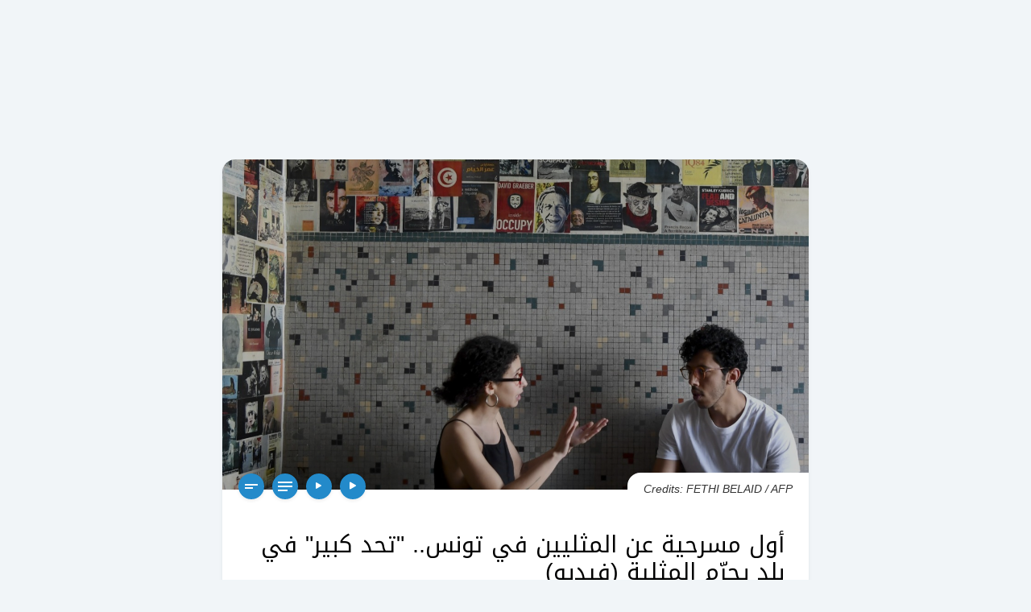

--- FILE ---
content_type: text/html; charset=utf-8
request_url: https://info3.com/events/27066/video/full/%D8%A3%D9%88%D9%84-%D9%85%D8%B3%D8%B1%D8%AD%D9%8A%D8%A9-%D8%B9%D9%86-%D8%A7%D9%84%D9%85%D8%AB%D9%84%D9%8A%D9%8A%D9%86-%D9%81%D9%8A-%D8%AA%D9%88%D9%86%D8%B3-%D8%AA%D8%AD%D8%AF-%D9%83%D8%A8%D9%8A%D8%B1-%D9%81%D9%8A-%D8%A8%D9%84%D8%AF-%D9%8A%D8%AC%D8%B1%D9%85-%D8%A7%D9%84%D9%85
body_size: 13198
content:
<!doctype html>
<html lang="ar">
	
<head>
	<meta charset="UTF-8">
	<meta http-equiv="Content-Type" content="text/html; charset=utf-8">
	<meta name="viewport" content="width=device-width, initial-scale=1">

	<!-- Google tag (gtag.js) -->
	<script async src="https://www.googletagmanager.com/gtag/js?id=G-XM45DWVQS7" type="6a1c820e134c1527516e56c7-text/javascript"></script>
	<script type="6a1c820e134c1527516e56c7-text/javascript">
		window.dataLayer = window.dataLayer || [];

		function gtag() {
			dataLayer.push(arguments);
		}
		gtag('js', new Date());

		gtag('config', 'G-XM45DWVQS7');
	</script>

	<title>أول مسرحية عن المثليين في تونس.. "تحد كبير" في بلد يجرّم المثلية (فيديو) - Info3 - The future of news</title>
	<link rel="canonical" href="https://info3.com/events/27066/video/full/أول-مسرحية-عن-المثليين-في-تونس-تحد-كبير-في-بلد-يجرم-الم" />
	<meta name="description" content="أول مسرحية عن المثليين في تونس.. تحد كبير في بلد يجرّم الم">
	<meta name="keywords" content="تونس, مثلية, مسرحية, مجتمع, انفتاح, أخبار ومقالات خاصة, 6 لغات, عربي, فرنسي, إنكليسي, إسباني, برتغالي, ارمني, الترفيه, السياسة, الرياضة, العلوم, التكنولوجيا, الثقافة, الصحة, الأعمال, 3 مستويات مختلفة, العنوان, خبر قصير, خبر طويل, فيديو, تقارير, آراء, News languages, Arabic, French, English, Spanish, Portuguese, Armenian, Entertainment, Politics, Sports, Science, Technology, Culture, Health, Business sources, 3 level news, title, short news, long news, videos, reports, opinions">

	<meta name="facebook-domain-verification" content="9w7qzhixga1m3bjdqio29y8qzdbkql" />

	<meta property="og:site_name" content="Info3">
	<meta property="og:title" content="أول مسرحية عن المثليين في تونس.. تحد كبير في بلد يجرّم المثلية (فيديو) - Info3 - The future of news">
	<meta property="og:type" content="website">
	<meta property="og:url" content="https://info3.com/events/27066/video/full/أول-مسرحية-عن-المثليين-في-تونس-تحد-كبير-في-بلد-يجرم-الم">
	<meta property="og:description" content="أول مسرحية عن المثليين في تونس.. تحد كبير في بلد يجرّم الم">
	<meta property="og:image" content="https://d1vy15o01advgr.cloudfront.net/images/news/165358756700032A92MN-preview.jpg">
	<meta property="og:image:width" content="960" />
	<meta property="og:image:height" content="540" />
	<meta property="fb:app_id" content="3074400996134291" />
	<meta property="fb:admins" content="514285640, 835680304, 100002174380950" />
	
	<meta name="twitter:card" content="summary" />
	<meta name="twitter:site" content="Info3" />
	<meta name="twitter:title" content="أول مسرحية عن المثليين في تونس.. تحد كبير في بلد يجرّم المثلية (فيديو) - Info3 - The future of news" />
	<meta name="twitter:description" content="أول مسرحية عن المثليين في تونس.. تحد كبير في بلد يجرّم الم" />
	<meta name="twitter:image" content="https://d1vy15o01advgr.cloudfront.net/images/news/165358756700032A92MN-preview.jpg" />
	<meta name="theme-color" content="#238aca">

	<link rel="icon" href="https://info3.com//assets/images/favicon.ico">
	<link rel="icon" href="https://info3.com//assets/images/favicon.svg" type="image/svg+xml">
	<link rel="apple-touch-icon" href="https://info3.com//assets/images/apple-touch-icon.png">

	<link rel="stylesheet" href="https://info3.com/assets/css/plugins.min.css">
	<link rel="stylesheet" href="https://info3.com/assets/css/bootstrap.min.css">
	<link rel="stylesheet" href="https://info3.com/assets/css/app.min.css">

	<link rel="preconnect" href="https://cdnjs.cloudflare.com/" crossorigin />

	<!-- Meta Pixel Code -->
	<script type="6a1c820e134c1527516e56c7-text/javascript">
		! function(f, b, e, v, n, t, s) {
			if (f.fbq) return;
			n = f.fbq = function() {
				n.callMethod ?
					n.callMethod.apply(n, arguments) : n.queue.push(arguments)
			};
			if (!f._fbq) f._fbq = n;
			n.push = n;
			n.loaded = !0;
			n.version = '2.0';
			n.queue = [];
			t = b.createElement(e);
			t.async = !0;
			t.src = v;
			s = b.getElementsByTagName(e)[0];
			s.parentNode.insertBefore(t, s)
		}(window, document, 'script',
			'https://connect.facebook.net/en_US/fbevents.js');
		fbq('init', '1258570241484940');
		fbq('track', 'PageView');
	</script>
	<noscript>
		<img height="1" width="1" src="https://www.facebook.com/tr?id=1258570241484940&ev=PageView&noscript=1" />
	</noscript>
	<!-- End Meta Pixel Code -->
</head>
    <body>
		
        <div hidden>
            Array
(
    [langCode] => ar
    [langSlug] => أول-مسرحية-عن-المثليين-في-تونس-تحد-كبير-في-بلد-يجرم-الم
    [langCat] => مناسبات فنية 
)
        </div>
        
        <div class="container-fluid container-lg">
            <main id='post_content' class="py-2 py-sm-5">
                <article id="i3post27066">
                    <div class="post-wrapper">
                        <div class="row">
                            <div id="post27066" class="col-md-10 col-lg-8 px-4 px-sm-3 mx-auto">
                                <div class="post-inner">
                                    <div class="post-media">
                                        <div class="media-wrapper">
                                                                                            <figure class="post-image">
                                                    <img src="https://d1vy15o01advgr.cloudfront.net/images/news/165358756700032A92MN-preview.jpg" data-src="https://d1vy15o01advgr.cloudfront.net/images/news/165358756700032A92MN-preview.jpg" alt="أول مسرحية عن المثليين في تونس.. "تحد كبير" في بلد يجرّم المثلية (فيديو)" width="1280" height="720" loading="lazy" />
                                                                                                            <figcaption>Credits: FETHI BELAID / AFP</figcaption>
                                                                                                    </figure>
                                                                                    </div>

                                        <div class="toolbar-wrapper d-flex justify-content-start align-items-center">
                                                                                            <div id="shorttxt27066" class="icn-wrapper">
                                                    <a href="https://info3.com/events/27066/text/short/%D8%A3%D9%88%D9%84-%D9%85%D8%B3%D8%B1%D8%AD%D9%8A%D8%A9-%D8%B9%D9%86-%D8%A7%D9%84%D9%85%D8%AB%D9%84%D9%8A%D9%8A%D9%86-%D9%81%D9%8A-%D8%AA%D9%88%D9%86%D8%B3-%D8%AA%D8%AD%D8%AF-%D9%83%D8%A8%D9%8A%D8%B1-%D9%81%D9%8A-%D8%A8%D9%84%D8%AF-%D9%8A%D8%AC%D8%B1%D9%85-%D8%A7%D9%84%D9%85">
                                                        <svg xmlns="http://www.w3.org/2000/svg" viewBox="0 0 24 24">
                                                            <path d="M4 9h16v2H4V9zm0 4h10v2H4v-2z" />
                                                        </svg>
                                                    </a>
                                                </div>
                                            
                                                                                            <div id="fulltxt27066" class="icn-wrapper">
                                                    <a href="https://info3.com/events/27066/text/full/%D8%A3%D9%88%D9%84-%D9%85%D8%B3%D8%B1%D8%AD%D9%8A%D8%A9-%D8%B9%D9%86-%D8%A7%D9%84%D9%85%D8%AB%D9%84%D9%8A%D9%8A%D9%86-%D9%81%D9%8A-%D8%AA%D9%88%D9%86%D8%B3-%D8%AA%D8%AD%D8%AF-%D9%83%D8%A8%D9%8A%D8%B1-%D9%81%D9%8A-%D8%A8%D9%84%D8%AF-%D9%8A%D8%AC%D8%B1%D9%85-%D8%A7%D9%84%D9%85">
                                                        <svg xmlns="http://www.w3.org/2000/svg" viewBox="0 0 24 24">
                                                            <path d="M21 11.01L3 11v2h18zM3 16h12v2H3zM21 6H3v2.01L21 8z" />
                                                        </svg>
                                                    </a>
                                                </div>
                                            
                                                                                            <div id="shortvid27066" class="icn-wrapper small">
                                                    <a href="https://info3.com/events/27066/video/short/%D8%A3%D9%88%D9%84-%D9%85%D8%B3%D8%B1%D8%AD%D9%8A%D8%A9-%D8%B9%D9%86-%D8%A7%D9%84%D9%85%D8%AB%D9%84%D9%8A%D9%8A%D9%86-%D9%81%D9%8A-%D8%AA%D9%88%D9%86%D8%B3-%D8%AA%D8%AD%D8%AF-%D9%83%D8%A8%D9%8A%D8%B1-%D9%81%D9%8A-%D8%A8%D9%84%D8%AF-%D9%8A%D8%AC%D8%B1%D9%85-%D8%A7%D9%84%D9%85">
                                                        <i class="bi bi-play-fill"></i>
                                                    </a>
                                                </div>
                                            
                                                                                            <div id="fullvid27066" class="icn-wrapper">
                                                    <a href="https://info3.com/events/27066/video/full/%D8%A3%D9%88%D9%84-%D9%85%D8%B3%D8%B1%D8%AD%D9%8A%D8%A9-%D8%B9%D9%86-%D8%A7%D9%84%D9%85%D8%AB%D9%84%D9%8A%D9%8A%D9%86-%D9%81%D9%8A-%D8%AA%D9%88%D9%86%D8%B3-%D8%AA%D8%AD%D8%AF-%D9%83%D8%A8%D9%8A%D8%B1-%D9%81%D9%8A-%D8%A8%D9%84%D8%AF-%D9%8A%D8%AC%D8%B1%D9%85-%D8%A7%D9%84%D9%85">
                                                        <i class="bi bi-play-fill"></i>
                                                    </a>
                                                </div>
                                                                                    </div>
                                    </div>

                                    <div class="post-body rtl">
                                        <h1 id="i3h27066" class="title">
                                            أول مسرحية عن المثليين في تونس.. "تحد كبير" في بلد يجرّم المثلية (فيديو)                                        </h1>
                                        <div class="post-cat-date">
                                            <div class="row align-items-center">
                                                <div class="col-auto">
                                                    <div class="post--category">
                                                        Events                                                    </div>
                                                </div>

                                                <div class="col">
                                                    <div class="post--date">
                                                        Wed, May 25, 2022 08:23 PM                                                    </div>
                                                </div>                                            
                                            </div>
                                        </div>

                                        <div class="g-ads top">
                                            <div class="ad-wrapper d-flex justify-content-center align-items-center mb-4 py-4 px-2">
                                                <!-- Admanager-300-250 -->
                                                <!-- <ins class="adsbygoogle"
                                                    style="display:inline-block;width:320px;height:100px"
                                                    data-ad-client="ca-pub-7552253755298392"
                                                    data-ad-slot="2903688253"></ins> -->
                                                    <ins class="adsbygoogle"
                                                        style="display:block; text-align:center;"
                                                        data-ad-layout="in-article"
                                                        data-ad-format="fluid"
                                                        data-ad-client="ca-pub-7552253755298392"
                                                        data-ad-slot="5704175944"></ins>
                                                    <script type="6a1c820e134c1527516e56c7-text/javascript">
                                                        (adsbygoogle = window.adsbygoogle || []).push({});
                                                    </script>
                                            </div>
                                        </div>
                                          
                                        
                                        <div class="content-wrapper">
                                            
                                                                                    </div>

                                        <div class="g-ads bottom">
                                            <div class="ad-wrapper d-flex justify-content-center align-items-center my-4 py-4 px-2">
                                                <!-- Admanager-300-250 -->
                                                <!-- <ins class="adsbygoogle"
                                                    style="display:inline-block;width:300px;height:250px"
                                                    data-ad-client="ca-pub-7552253755298392"
                                                    data-ad-slot="1187018570"></ins> -->
                                                    <ins class="adsbygoogle"
                                                        style="display:block; text-align:center;"
                                                        data-ad-layout="in-article"
                                                        data-ad-format="fluid"
                                                        data-ad-client="ca-pub-7552253755298392"
                                                        data-ad-slot="7664990498"></ins>
                                                    <script type="6a1c820e134c1527516e56c7-text/javascript">
                                                        (adsbygoogle = window.adsbygoogle || []).push({});
                                                    </script>
                                            </div>
                                        </div>
                                           

                                    </div>
                                    
                                    <div class="post-info">
                                        <div class="row align-items-center">
                                            <div class="col-auto">
                                                <div class="back-btn-wrapper">
                                                    <a href="" onclick="if (!window.__cfRLUnblockHandlers) return false; window.history.go(-1); return false;" data-cf-modified-6a1c820e134c1527516e56c7-=""><i class="bi bi-chevron-left"></i> Back</a>
                                                </div>
                                            </div>

                                            <div class="col d-flex justify-content-end align-items-center">
                                                <div class="post--source">
                                                    <span>Source:</span> 
                                                                                                            <a href="https://www.afp.com" target="_blank">
                                                            AFP <i class="bi bi-box-arrow-up-right"></i>
                                                        </a>
                                                    
                                                                                                            <i class="bi bi-patch-check-fill"></i>
                                                                                                    </div>
                                                
                                            </div>
                                        </div>
                                    </div>

                                    <div class="disclaimer">
                                        <p>
                                            <span>* Stories are edited and translated by Info3 *</span><br>
                                            <span>Non info3 articles reflect solely the opinion of the author or original source and do not necessarily reflect the views of Info3</span>
                                        </p>
                                    </div>
                                </div>
                            </div>
                        </div>
                    </div>
                </article>

                <section id="relatedNews" class="related-news" style="display:none;">
                    <div class="related-news--wrapper">
                        <h2>Related News</h2>
                        
                        <div class="row">
                            <div class="col-12 col-md-6">
                                <div class="related-item">
                                    <div class="related-item--inner">
                                        <h3 class="related-item--headline">Related News Headline</h3>
                                    </div>
                                </div>
                            </div>

                            <div class="col-12 col-md-6">
                                <div class="related-item">
                                    <div class="related-item--inner">
                                        <h3 class="related-item--headline">Related News Headline</h3>
                                    </div>
                                </div>
                            </div>

                        </div>
                    </div>
                </section>
            </main>
        </div>
        
        
<script type="6a1c820e134c1527516e56c7-text/javascript">
        // Receive the JSON-encoded array from PHP
        var countries_sources = [{"id":73,"countryName":"International","countryFrench":"International","countryArabic":"\u062f\u0648\u0644\u064a","countryPortuguese":"Internacional","countrySpanish":"Internacional","countryArmenian":"\u0544\u056b\u057b\u0561\u0566\u0563\u0561\u0575\u056b\u0576","image":"1608124893000world.jpg","isBlocked":false,"order":0,"sources":[{"image":"1573561982000info3.png","id":4,"sourceName":"Info3","isBlocked":false,"isOpinion":false,"order":0,"countryId":73},{"image":"1646742367000social%20media.jpg","id":223,"sourceName":"SOCIAL MEDIA","isBlocked":false,"isOpinion":false,"order":1,"countryId":73},{"image":"1573562045000afp.png","id":10,"sourceName":"AFP","isBlocked":false,"isOpinion":false,"order":2,"countryId":73},{"image":"1591098088000reuters.jpg","id":5,"sourceName":"Reuters","isBlocked":false,"isOpinion":false,"order":3,"countryId":73},{"image":"1690284578000rfi1.png","id":281,"sourceName":"RFI","isBlocked":false,"isOpinion":false,"order":4,"countryId":73},{"image":"1690284691000France24%201.png","id":282,"sourceName":"France24","isBlocked":false,"isOpinion":false,"order":8,"countryId":73},{"image":"1690284487000mcd1.png","id":283,"sourceName":"Monte Carlo Douwaliya","isBlocked":false,"isOpinion":false,"order":19,"countryId":73},{"image":"1661767423000JUSUR%202.png","id":251,"sourceName":"JUSUR","isBlocked":false,"isOpinion":false,"order":28,"countryId":73}],"imageURL":"https:\/\/d1vy15o01advgr.cloudfront.net\/images\/country\/1608124893000world.jpg"},{"id":50,"countryName":"Lebanon","countryFrench":"Liban","countryArabic":"\u0644\u0628\u0646\u0627\u0646","countryPortuguese":"L\u00edbano","countrySpanish":"L\u00edbano","countryArmenian":"\u053c\u056b\u0562\u0561\u0576\u0561\u0576","image":"1591613705000lebanon-flag.jpg","isBlocked":false,"order":23,"sources":[{"image":"1591098224000NNA.jpg","id":9,"sourceName":"NNA Lebanon","isBlocked":false,"isOpinion":false,"order":5,"countryId":50},{"image":"1645710866000akhbar%20al%20youm.jpg","id":222,"sourceName":"\u0648\u0643\u0627\u0644\u0629 \u0623\u062e\u0628\u0627\u0631 \u0627\u0644\u064a\u0648\u0645","isBlocked":false,"isOpinion":false,"order":6,"countryId":50},{"image":"1635776667000markaziya.jpg","id":48,"sourceName":"\u0627\u0644\u0645\u0631\u0643\u0632\u064a\u0629","isBlocked":false,"isOpinion":false,"order":7,"countryId":50},{"image":"1638205695000lbc-2.jpg","id":50,"sourceName":"LBCI","isBlocked":false,"isOpinion":false,"order":9,"countryId":50},{"image":"1645694175000aljadeed.png","id":217,"sourceName":"\u0627\u0644\u062c\u062f\u064a\u062f","isBlocked":false,"isOpinion":false,"order":10,"countryId":50},{"image":"1670849306000al%20joumhouriya.png","id":255,"sourceName":"\u0627\u0644\u062c\u0645\u0647\u0648\u0631\u064a\u0629","isBlocked":false,"isOpinion":false,"order":11,"countryId":50},{"image":"1683640992000legal%20agenda.jpg","id":278,"sourceName":"\u0627\u0644\u0645\u0641\u0643\u0631\u0629 \u0627\u0644\u0642\u0627\u0646\u0648\u0646\u064a\u0629","isBlocked":false,"isOpinion":false,"order":13,"countryId":50},{"image":"1683640256000al%20moudoun.jpg","id":276,"sourceName":"\u0627\u0644\u0645\u062f\u0646","isBlocked":false,"isOpinion":false,"order":14,"countryId":50},{"image":"1683640361000daraj.jpg","id":277,"sourceName":"DARAJ","isBlocked":false,"isOpinion":false,"order":15,"countryId":50},{"image":"1684232526000megaphone-logo-black.png","id":279,"sourceName":"MEGAPHONE","isBlocked":false,"isOpinion":false,"order":16,"countryId":50},{"image":"1687254441000Final%20Logo%20Al%20Safa-10%20(1).png","id":280,"sourceName":"\u0627\u0644\u0635\u0641\u0627","isBlocked":false,"isOpinion":false,"order":17,"countryId":50},{"image":"16357732280002506341-1923780888.jpeg","id":47,"sourceName":"SBI","isBlocked":false,"isOpinion":false,"order":18,"countryId":50},{"image":"1644248321000sawtleb.png","id":199,"sourceName":"\u0635\u0648\u062a \u0644\u0628\u0646\u0627\u0646","isBlocked":false,"isOpinion":false,"order":20,"countryId":50},{"image":"1645698663000rll.png","id":220,"sourceName":"\u0625\u0630\u0627\u0639\u0629 \u0644\u0628\u0646\u0627\u0646 \u0627\u0644\u062d\u0631","isBlocked":false,"isOpinion":false,"order":21,"countryId":50},{"image":"1645698478000ouweit.jpg","id":219,"sourceName":"lebanese-forces.com","isBlocked":false,"isOpinion":false,"order":22,"countryId":50},{"image":"1645532413000kataeb.png","id":216,"sourceName":"Kataeb.org","isBlocked":false,"isOpinion":false,"order":23,"countryId":50},{"image":"1645699569000tayyar.png","id":221,"sourceName":"Tayyar.org","isBlocked":false,"isOpinion":false,"order":24,"countryId":50},{"image":"1650458252000MARADA.jpg","id":248,"sourceName":"ELMARADA.COM","isBlocked":false,"isOpinion":false,"order":25,"countryId":50},{"image":"1644246326000mustaqbal.jpg","id":196,"sourceName":"Mustaqbal Web","isBlocked":false,"isOpinion":false,"order":26,"countryId":50},{"image":"1642509480000nashra.jpg","id":52,"sourceName":"ELNASHRA","isBlocked":false,"isOpinion":false,"order":30,"countryId":50},{"image":"1645274081000ARARADDD.jpg","id":215,"sourceName":"Ararad","isBlocked":false,"isOpinion":false,"order":31,"countryId":50},{"image":"1642518424000lebanonfiles1.jpg","id":192,"sourceName":"Lebanon Files","isBlocked":false,"isOpinion":false,"order":33,"countryId":50},{"image":"1661760629000transparencynews%20BLACK.jpg","id":250,"sourceName":"TRANSPARENCY NEWS","isBlocked":false,"isOpinion":false,"order":34,"countryId":50},{"image":"1644245165000ala7dath244.jpg","id":193,"sourceName":"\u0627\u0644\u0623\u062d\u062f\u0627\u062b 24 ","isBlocked":false,"isOpinion":false,"order":35,"countryId":50},{"image":"1644245780000leb24.png","id":194,"sourceName":"Lebanon24","isBlocked":false,"isOpinion":false,"order":38,"countryId":50},{"image":"1644245967000assas.png","id":195,"sourceName":"\u0623\u0633\u0627\u0633 \u0645\u064a\u062f\u064a\u0627","isBlocked":false,"isOpinion":false,"order":39,"countryId":50},{"image":"1644247150000alanba2.jpg","id":197,"sourceName":" \u0627\u0644\u0623\u0646\u0628\u0627\u0621 \u0627\u0644\u0625\u0644\u0643\u062a\u0631\u0648\u0646\u064a\u0629","isBlocked":false,"isOpinion":false,"order":40,"countryId":50},{"image":"1644249731000kalima%20on.jpg","id":200,"sourceName":"Al Kalima Online","isBlocked":false,"isOpinion":false,"order":41,"countryId":50},{"image":"1645175707000lebtalks.jpg","id":211,"sourceName":"Lebtalks","isBlocked":false,"isOpinion":false,"order":42,"countryId":50},{"image":"1574244899000template%20icons%20.jpg","id":11,"sourceName":"Aghani Aghani","isBlocked":false,"isOpinion":false,"order":43,"countryId":50},{"image":"1647336640000aljanoubiya.png","id":225,"sourceName":"ALJANOUBIYA","isBlocked":false,"isOpinion":false,"order":45,"countryId":50},{"image":"1644247845000alloubnaniya.png","id":198,"sourceName":"AlLoubnaniya","isBlocked":false,"isOpinion":false,"order":46,"countryId":50}],"imageURL":"https:\/\/d1vy15o01advgr.cloudfront.net\/images\/country\/1591613705000lebanon-flag.jpg"}];
        var sourceImageApi = "https:\/\/d1vy15o01advgr.cloudfront.net\/images\/source\/";
        var sourcesSaved=[];
        var categoriesSaved =[1];
        var sourcesMandatory=[223,4,5,10];
        var countryMandatory=[73];
        function setArrayAsCookie(name, array, daysToExpire) {
            const jsonStr = JSON.stringify(array);
            const date = new Date();
            date.setTime(date.getTime() + (daysToExpire * 24 * 60 * 60 * 1000));
            const expires = "expires=" + date.toUTCString();
            document.cookie = name + "=[" + array + "];" + expires + ";path=/";
        }

               
        function  applyCountriesChange(){

            var countries = document.getElementById('sideCountries');
            sourcesSaved=getArrayFromCookie("sources",sourcesSaved)
            categoriesSaved=getArrayFromCookie("categories",categoriesSaved)
                // Get all the checkbox inputs inside sideCountries
                var checkboxes = countries.querySelectorAll('input[type="checkbox"]');

                // Create an array to store the checked options
                var checkedOptions = [];

                // Loop through the checkbox inputs
                checkboxes.forEach(function(checkbox) {
                    // Check if the checkbox is checked
                    if (checkbox.checked) {
                    // If checked, add the value to the checkedOptions array
                    checkedOptions.push(checkbox.value);
                    }
                });
           
            setArrayAsCookie("countries",checkedOptions,30)
            
            var divs="<div class=\"col-4\"><input id=\"sourcesIdAll\" value=\"0\" onchange=\"allSourcesCheckbox(this)\" type=\"checkbox\" name=\"sourcesIdAll\"><label for=\"sourcesIdAll\">All Sources</label></div>";
            countries_sources.forEach(function(countryElement, index) {
                
                if(checkedOptions.includes(countryElement['id']+"")){
                    var sources=countryElement['sources']
                   if(sources){
                    sources.forEach(function(element, index) {
                        var sourceItem_id =element['id'];
                        
                        var sourceName = element['sourceName'];
                        var imageURL= sourceImageApi+element['image'];
												
						var isChecked="";
						
						
                       if(sourcesSaved.includes(sourceItem_id)|| sourcesSaved=='')
						 {  
                             isChecked="checked";
                        
                         }

                         var isDisabled="";
                         if(sourcesMandatory.includes(sourceItem_id))
						 {  
                            isDisabled="onclick=\"disableCheckbox(event)\"";
                        
                         }
                         divs+="<div class=\"col-4\"> <input id=\"sourcesId"+sourceItem_id+"\"  onchange=\"sourceCheckbox(this)\" type=\"checkbox\" "+isChecked+" "+isDisabled+" value=\""+sourceItem_id+"\" name=\"sourcesId"+sourceItem_id+"\"><label for=\"sourcesId"+sourceItem_id+"\" style=\"background-image: url(&quot;"+imageURL+"&quot;);\"></label></div>"
					
                    })
                }

                }
                       
            });
            document.getElementById('sideSources').innerHTML=divs;
            $("#sourcesDetails").collapse("toggle");
            applySourcesChange()

            if( document.getElementById('sideMenuCategories').style.display!="none"){
                    var xhr = new XMLHttpRequest();
                    xhr.onreadystatechange = function() {
                        divs="";
                        if (xhr.readyState === 4 && xhr.status === 200) {
                            var categoriesResponse = JSON.parse(xhr.responseText)
                            
                                var categoryImageApi = categoriesResponse['imageApi'];
                                var categories = categoriesResponse['data'];
                            var allChecked=false;
                            categories.forEach(function(element, index) {
                                var categoryItem_id =element['id'];
                                
                                var categoryName = element['categorie_name'];
                                var imageURL= categoryImageApi+element['image'];
                                                        
                                var isChecked="";
                                
                            if(categoriesSaved.includes(categoryItem_id) || allChecked)
                                {  
                                    isChecked="checked";
                                    if(categoryItem_id==1){
                                        allChecked=true;
                                    }
                                
                                }
                                if(categoryItem_id==1){

                                    divs+="<div class=\"col-6\"> <input id=\"catId"+categoryItem_id+"\" type=\"checkbox\" onchange=\"allCategoriesCheckbox(this)\" "+isChecked+" value=\""+categoryItem_id+"\" name=\"catId"+categoryItem_id+"\"><label for=\"catId"+categoryItem_id+"\" style=\"background-image: url(&quot;"+imageURL+"&quot;);\"> <span>"+categoryName+"</span></label></div>"
                                }else {

                                    divs+="<div class=\"col-6\"> <input id=\"catId"+categoryItem_id+"\" type=\"checkbox\" onchange=\"categoryCheckbox(this)\" "+isChecked+" value=\""+categoryItem_id+"\" name=\"catId"+categoryItem_id+"\"><label for=\"catId"+categoryItem_id+"\" style=\"background-image: url(&quot;"+imageURL+"&quot;);\"> <span>"+categoryName+"</span></label></div>"
                                }
                            
                            })
                        
                    
                            document.getElementById('sideCat').innerHTML=divs;
                            
                        
                    }
                };
                    xhr.open('GET', 'getCategories.php', true);
                    xhr.send();
        }
        }


        function allSourcesCheckbox(element)
            {
                
                    var sources = document.getElementById('sideSources');

                    // Get all the checkbox inputs inside sideSources
                    var checkboxes = sources.querySelectorAll('input[type="checkbox"]');


                    // Loop through the checkbox inputs
                    checkboxes.forEach(function(checkbox) {
                        // Check if the checkbox is checked
                        if(element.checked){
                            checkbox.checked=true;
                        }else{
                            if(sourcesMandatory.includes(parseInt(checkbox.value)))
						 {  
                            checkbox.checked=true;
                        
                         }else{
                            checkbox.checked=false;
                         }
                        }
                        
                    });

                
                
            }

            function sourceCheckbox(element)
            {
                if(element.checked==false){
                    document.getElementById("sourcesIdAll").checked=false;
                }
                
            }

            function allCategoriesCheckbox(element)
            {
                
                    var categories = document.getElementById('sideCat');

                    // Get all the checkbox inputs inside sideSources
                    var checkboxes = categories.querySelectorAll('input[type="checkbox"]');


                    // Loop through the checkbox inputs
                    checkboxes.forEach(function(checkbox) {
                        // Check if the checkbox is checked
                        if(element.checked){
                            checkbox.checked=true;
                        }else{
                            
                            checkbox.checked=false;
                         
                        }
                        
                    });

                
                
            }

            function categoryCheckbox(element)
            {
                if(element.checked==false){
                    document.getElementById("catId1").checked=false;
                }
                
            }
			
			            function allSubCheckbox(element,catId){
                
                var subCats = document.getElementById('subCats'+catId);

                 // Get all the checkbox inputs inside sideSources
                    var checkboxes = subCats.querySelectorAll('input[type="checkbox"]');


                    // Loop through the checkbox inputs
                    checkboxes.forEach(function(checkbox) {
                        // Check if the checkbox is checked
                        if(element.checked){
                            checkbox.checked=true;
                        }else{
                            document.getElementById("catId1").checked=false;
                            checkbox.checked=false;
                         
                        }
                        
                    });
            }

            function subcategoryCheckbox(element,catId)
            {
                if(element.checked==false){
                    document.getElementById("subCats"+catId+"All").checked=false;
                    document.getElementById("catId1").checked=false;
                }
                
            }


        function  applySourcesChange(){

            var sources = document.getElementById('sideSources');

                // Get all the checkbox inputs inside sideCountries
                var checkboxes = sources.querySelectorAll('input[type="checkbox"]');

                // Create an array to store the checked options
                var checkedOptions = [];

                // Loop through the checkbox inputs
                checkboxes.forEach(function(checkbox) {
                    // Check if the checkbox is checked
                    if (checkbox.checked) {
                    // If checked, add the value to the checkedOptions array
                    checkedOptions.push(checkbox.value);
                    }
                });

            setArrayAsCookie("sources",checkedOptions,30)

           
            $("#sourcesDetails").collapse("toggle");
             document.getElementById('articlesRow').innerHTML="";
             document.getElementById("start_date").value="";
            
            loadMoreArticles()
            }

            function  applyCategoriesChange(){

                    var categories = document.getElementById('sideCat');

                        // Get all the checkbox inputs inside sideCountries
                        var checkboxes = categories.querySelectorAll('input[type="checkbox"]');

                        // Create an array to store the checked options
                        var checkedOptions = [];

                        // Loop through the checkbox inputs
                        checkboxes.forEach(function(checkbox) {
                            // Check if the checkbox is checked
                            if (checkbox.checked && !checkedOptions.includes("1")) {
                            // If checked, add the value to the checkedOptions array
                            checkedOptions.push(checkbox.value);
                                
                            }
                        });

                    setArrayAsCookie("categories",checkedOptions,30);

                    document.getElementById('articlesRow').innerHTML="";
                    document.getElementById("start_date").value="";
                         $("#catDetails").collapse("toggle");
                         loadMoreArticles()
                    }
					
					 function  applySubCategoriesChange(catId){
                var subCats = document.getElementById('subCats'+catId);

                        // Get all the checkbox inputs inside sideCountries
                        var checkboxes = subCats.querySelectorAll('input[type="checkbox"]');

                        // Create an array to store the checked options
                        var checkedOptions = [];
                        var uncheckedOptions = [];

                        // Loop through the checkbox inputs
                        checkboxes.forEach(function(checkbox) {
                            // Check if the checkbox is checked
                            console.log("checkbox.value==="+checkbox.value+" "+checkbox.checked)
                            if (checkbox.checked && !checkedOptions.includes("0")) {
                            // If checked, add the value to the checkedOptions array
                            checkedOptions.push(checkbox.value);
                                
                            }else{
                                uncheckedOptions.push(checkbox.value);
                            }
                        });
                        
                        categoriesSaved=JSON.parse("["+getArrayFromCookie("categories",categoriesSaved)+"]")
                       uncheckedOptions.forEach(function(value) {
                        var index = categoriesSaved.indexOf(Number(value));
                            if (index !== -1) {
                                categoriesSaved.splice(index, 1);
                            }
                       });
                       if(categoriesSaved.includes(catId)){
                        if(!checkedOptions.includes("0")){
                            var index = categoriesSaved.indexOf(catId);
                            if (index !== -1) {
                                categoriesSaved.splice(index, 1);
                            }
                            if(!categoriesSaved.includes(1))
                                 categoriesSaved.push(checkedOptions)
                              
                        }
                       }else{
                        
                        if(checkedOptions.includes("0")){
                           
                            if(!categoriesSaved.includes(1))
                                 categoriesSaved.push(catId) 
                              
                        }else{
							
                            if(!categoriesSaved.includes(1))
                                 categoriesSaved.push(checkedOptions)
							  else{
								 categoriesSaved=[];
                                var categories = document.getElementById('sideCat');
                                // Get all the checkbox inputs inside sideCountries
                                var checkboxes = categories.querySelectorAll('input[type="checkbox"]');

                                // Create an array to store the checked options

                                // Loop through the checkbox inputs
                                checkboxes.forEach(function(checkbox) {
                                    // Check if the checkbox is checked
									console.log(checkbox.value+" = "+checkbox.value)
                                    if (checkbox.checked && !checkedOptions.includes("1")) {
                                    // If checked, add the value to the checkedOptions array
                                    checkedOptions.push(checkbox.value);
                                        
                                    }
                                });
                                categoriesSaved.push(checkedOptions)
                            }
                        }
                    }
                    setArrayAsCookie("categories",categoriesSaved,30);

                    document.getElementById('articlesRow').innerHTML="";
                    document.getElementById("start_date").value="";
                         $("#catDetails").collapse("toggle");
                         loadMoreArticles()
                    }

                    function  applyLanguagesChange(){

                        var languages = document.getElementById('sideLang');

                            // Get all the checkbox inputs inside sideCountries
                            var checkboxes = languages.querySelectorAll('input[type="checkbox"]');

                            // Create an array to store the checked options
                            var checkedOptions = [];

                            // Loop through the checkbox inputs
                            checkboxes.forEach(function(checkbox) {
                                // Check if the checkbox is checked
                                if (checkbox.checked) {
                                // If checked, add the value to the checkedOptions array
                                checkedOptions.push(checkbox.value);
                                }
                            });

                        setArrayAsCookie("languages",checkedOptions,30);

                        document.getElementById('articlesRow').innerHTML="";
                        document.getElementById("start_date").value="";
                            $("#langDetails").collapse("toggle");
                            loadMoreArticles()
}
                    

                        function disableCheckbox(event) {
                            const checkbox = event.target;
                            checkbox.checked = !checkbox.checked; // Toggle the checkbox state back to its previous value
                            event.preventDefault(); // Prevent the default behavior (checkbox state change)
                        }
       
        
    </script>



<div id="prefs" class="offcanvas offcanvas-start" tabindex="-1">
    <div class="offcanvas-header">
        <div class="offcanvas-logo">
            <img src="https://info3.com/assets/images/logo-light.svg" alt="Info 3 Logo" width="120" height="30" loading="lazy" />
        </div>
        <button type="button" class="btn-close text-reset" data-bs-dismiss="offcanvas" aria-label="Close"></button>
    </div>

    <div class="offcanvas-body">
        <div class="sidebar-inner">
            <div id="prefsList" class="accordion accordion-flush">
                
                <div id="sideMenuCountries" class="accordion-item">
                    <h2 id="countriesHeading" class="accordion-header">
                        <button class="accordion-button collapsed" type="button" data-bs-toggle="collapse" data-bs-target="#countriesDetails" aria-expanded="false" aria-controls="countriesDetails">
                            <i class="bi bi-globe2 me-2"></i> Countries
                        </button>
                    </h2>
                    <div id="countriesDetails" class="accordion-collapse collapse" aria-labelledby="countriesHeading" data-bs-parent="#prefsList">
                        <div class="accordion-body">
                            <div class="options">
                                <div class="row" id="sideCountries">
								
																                    					<div class="col-4">
						<input id="countriesId73" type="checkbox" value="73" onclick="if (!window.__cfRLUnblockHandlers) return false; disableCheckbox(event)" checked name="countriesId73" data-cf-modified-6a1c820e134c1527516e56c7-="">
                        <label for="countriesId73">
                            <img src="https://d1vy15o01advgr.cloudfront.net/images/country/1608124893000world.jpg" data-src="https://d1vy15o01advgr.cloudfront.net/images/country/1608124893000world.jpg" alt="International" loading="lazy" width="104" height="60" style="object-fit: cover; width: 100%; height: auto; border-radius: .8rem;" />
                            <span class="country-name">International</span>
                        </label>
					</div>
                       
					  													                    					<div class="col-4">
						<input id="countriesId50" type="checkbox" value="50"   name="countriesId50">
                        <label for="countriesId50">
                            <img src="https://d1vy15o01advgr.cloudfront.net/images/country/1591613705000lebanon-flag.jpg" data-src="https://d1vy15o01advgr.cloudfront.net/images/country/1591613705000lebanon-flag.jpg" alt="Lebanon" loading="lazy" width="104" height="60" style="object-fit: cover; width: 100%; height: auto; border-radius: .8rem;" />
                            <span class="country-name">Lebanon</span>
                        </label>
					</div>
                       
					  					                    
								
								
								</div>
                            </div>
                            <button type="button" class="btn apply-filter" onclick="if (!window.__cfRLUnblockHandlers) return false; applyCountriesChange();" data-cf-modified-6a1c820e134c1527516e56c7-="">
                                Apply Filter <i class="bi bi-check2"></i>
                            </button>
                        </div>
                    </div>
                </div>

                <div id="sideMenuSources" class="accordion-item">
                    <h2 id="sourcesHeading" class="accordion-header">
                        <button class="accordion-button collapsed" type="button" data-bs-toggle="collapse" data-bs-target="#sourcesDetails" aria-expanded="false" aria-controls="sourcesDetails">
                            <i class="bi bi-newspaper me-2"></i> Sources
                        </button>
                    </h2>
                    <div id="sourcesDetails" class="accordion-collapse collapse" aria-labelledby="sourcesHeading" data-bs-parent="#prefsList">
                        <div class="accordion-body">
                            <div class="options">
                                <div class="row" id="sideSources">

                                <div class="col-4"><input id="sourcesIdAll" value="0" onchange="if (!window.__cfRLUnblockHandlers) return false; allSourcesCheckbox(this)" type="checkbox" name="sourcesIdAll" data-cf-modified-6a1c820e134c1527516e56c7-=""><label for="sourcesIdAll">All Sources</label></div>
           
																	                    					<div class="col-4">
						<input id="sourcesId4" type="checkbox" onchange="if (!window.__cfRLUnblockHandlers) return false; sourceCheckbox(this)" value="4" onclick="if (!window.__cfRLUnblockHandlers) return false; disableCheckbox(event)" checked name="sourcesId4" data-cf-modified-6a1c820e134c1527516e56c7-="">
                        <label for="sourcesId4">
                            <img src="https://d1vy15o01advgr.cloudfront.net/images/source/1573561982000info3.png" data-src="https://d1vy15o01advgr.cloudfront.net/images/source/1573561982000info3.png" alt="Info3" loading="lazy" width="104" height="60" style="object-fit: cover; width: 100%; height: auto; border-radius: .8rem;" />
                        </label>
					</div>
					  													                    					<div class="col-4">
						<input id="sourcesId223" type="checkbox" onchange="if (!window.__cfRLUnblockHandlers) return false; sourceCheckbox(this)" value="223" onclick="if (!window.__cfRLUnblockHandlers) return false; disableCheckbox(event)" checked name="sourcesId223" data-cf-modified-6a1c820e134c1527516e56c7-="">
                        <label for="sourcesId223">
                            <img src="https://d1vy15o01advgr.cloudfront.net/images/source/1646742367000social%20media.jpg" data-src="https://d1vy15o01advgr.cloudfront.net/images/source/1646742367000social%20media.jpg" alt="SOCIAL MEDIA" loading="lazy" width="104" height="60" style="object-fit: cover; width: 100%; height: auto; border-radius: .8rem;" />
                        </label>
					</div>
					  													                    					<div class="col-4">
						<input id="sourcesId10" type="checkbox" onchange="if (!window.__cfRLUnblockHandlers) return false; sourceCheckbox(this)" value="10" onclick="if (!window.__cfRLUnblockHandlers) return false; disableCheckbox(event)" checked name="sourcesId10" data-cf-modified-6a1c820e134c1527516e56c7-="">
                        <label for="sourcesId10">
                            <img src="https://d1vy15o01advgr.cloudfront.net/images/source/1573562045000afp.png" data-src="https://d1vy15o01advgr.cloudfront.net/images/source/1573562045000afp.png" alt="AFP" loading="lazy" width="104" height="60" style="object-fit: cover; width: 100%; height: auto; border-radius: .8rem;" />
                        </label>
					</div>
					  													                    					<div class="col-4">
						<input id="sourcesId5" type="checkbox" onchange="if (!window.__cfRLUnblockHandlers) return false; sourceCheckbox(this)" value="5" onclick="if (!window.__cfRLUnblockHandlers) return false; disableCheckbox(event)" checked name="sourcesId5" data-cf-modified-6a1c820e134c1527516e56c7-="">
                        <label for="sourcesId5">
                            <img src="https://d1vy15o01advgr.cloudfront.net/images/source/1591098088000reuters.jpg" data-src="https://d1vy15o01advgr.cloudfront.net/images/source/1591098088000reuters.jpg" alt="Reuters" loading="lazy" width="104" height="60" style="object-fit: cover; width: 100%; height: auto; border-radius: .8rem;" />
                        </label>
					</div>
					  													                    					<div class="col-4">
						<input id="sourcesId281" type="checkbox" onchange="if (!window.__cfRLUnblockHandlers) return false; sourceCheckbox(this)" value="281" checked name="sourcesId281" data-cf-modified-6a1c820e134c1527516e56c7-="">
                        <label for="sourcesId281">
                            <img src="https://d1vy15o01advgr.cloudfront.net/images/source/1690284578000rfi1.png" data-src="https://d1vy15o01advgr.cloudfront.net/images/source/1690284578000rfi1.png" alt="RFI" loading="lazy" width="104" height="60" style="object-fit: cover; width: 100%; height: auto; border-radius: .8rem;" />
                        </label>
					</div>
					  													                    					<div class="col-4">
						<input id="sourcesId282" type="checkbox" onchange="if (!window.__cfRLUnblockHandlers) return false; sourceCheckbox(this)" value="282" checked name="sourcesId282" data-cf-modified-6a1c820e134c1527516e56c7-="">
                        <label for="sourcesId282">
                            <img src="https://d1vy15o01advgr.cloudfront.net/images/source/1690284691000France24%201.png" data-src="https://d1vy15o01advgr.cloudfront.net/images/source/1690284691000France24%201.png" alt="France24" loading="lazy" width="104" height="60" style="object-fit: cover; width: 100%; height: auto; border-radius: .8rem;" />
                        </label>
					</div>
					  													                    					<div class="col-4">
						<input id="sourcesId283" type="checkbox" onchange="if (!window.__cfRLUnblockHandlers) return false; sourceCheckbox(this)" value="283" checked name="sourcesId283" data-cf-modified-6a1c820e134c1527516e56c7-="">
                        <label for="sourcesId283">
                            <img src="https://d1vy15o01advgr.cloudfront.net/images/source/1690284487000mcd1.png" data-src="https://d1vy15o01advgr.cloudfront.net/images/source/1690284487000mcd1.png" alt="Monte Carlo Douwaliya" loading="lazy" width="104" height="60" style="object-fit: cover; width: 100%; height: auto; border-radius: .8rem;" />
                        </label>
					</div>
					  													                    					<div class="col-4">
						<input id="sourcesId251" type="checkbox" onchange="if (!window.__cfRLUnblockHandlers) return false; sourceCheckbox(this)" value="251" checked name="sourcesId251" data-cf-modified-6a1c820e134c1527516e56c7-="">
                        <label for="sourcesId251">
                            <img src="https://d1vy15o01advgr.cloudfront.net/images/source/1661767423000JUSUR%202.png" data-src="https://d1vy15o01advgr.cloudfront.net/images/source/1661767423000JUSUR%202.png" alt="JUSUR" loading="lazy" width="104" height="60" style="object-fit: cover; width: 100%; height: auto; border-radius: .8rem;" />
                        </label>
					</div>
					  					                                </div>
                            </div>
                            <button type="button" class="btn apply-filter" onclick="if (!window.__cfRLUnblockHandlers) return false; applySourcesChange();" data-cf-modified-6a1c820e134c1527516e56c7-="">
                                Apply Filter <i class="bi bi-check2"></i>
                            </button>
                        </div>
                    </div>
                </div>

                <div id="sideMenuCategories" class="accordion-item">
                    <h2 id="catHeading" class="accordion-header">
                        <button class="accordion-button collapsed" type="button" data-bs-toggle="collapse" data-bs-target="#catDetails" aria-expanded="false" aria-controls="catDetails">
                            <i class="bi bi-grid me-2"></i> Categories
                        </button>
                    </h2>
                    <div id="catDetails" class="accordion-collapse collapse" aria-labelledby="catHeading" data-bs-parent="#prefsList">
                        <div class="accordion-body">
                            <div class="options">
                                <div class="row" id="sideCat">
                                                                
                                </div>
                                <div class="row" id="sideSubCat"></div>
                            </div>
                            <button type="button" class="btn apply-filter" onclick="if (!window.__cfRLUnblockHandlers) return false; applyCategoriesChange();" data-cf-modified-6a1c820e134c1527516e56c7-="">
                                Apply Filter <i class="bi bi-check2"></i>
                            </button>
                        </div>
                    </div>
                </div>

                <div id="sideMenuLanguages" class="accordion-item">
                    <h2 id="langHeading" class="accordion-header">
                        <button class="accordion-button collapsed" type="button" data-bs-toggle="collapse" data-bs-target="#langDetails" aria-expanded="false" aria-controls="langDetails">
                            <i class="bi bi-translate me-2"></i> News Languages
                        </button>
                    </h2>
                    <div id="langDetails" class="accordion-collapse collapse" aria-labelledby="langHeading" data-bs-parent="#prefsList">
                        <div class="accordion-body">
                            <div class="options">
                                <div class="row" id="sideLang">
                                                                                                                                                                    
                                            <div class="col-6">
                                                <input id="langId1" type="checkbox" checked value="1" name="langId1">
                                                <label for="langId1">English</label>
                                            </div>
                                                                                                                                                                                                            
                                            <div class="col-6">
                                                <input id="langId2" type="checkbox"  value="2" name="langId2">
                                                <label for="langId2"> Français</label>
                                            </div>
                                                                                                                                                                                                            
                                            <div class="col-6">
                                                <input id="langId5" type="checkbox" checked value="5" name="langId5">
                                                <label for="langId5">عربي</label>
                                            </div>
                                                                                                                                                                                                            
                                            <div class="col-6">
                                                <input id="langId6" type="checkbox"  value="6" name="langId6">
                                                <label for="langId6">Español</label>
                                            </div>
                                                                                                                                                                                                            
                                            <div class="col-6">
                                                <input id="langId7" type="checkbox"  value="7" name="langId7">
                                                <label for="langId7">Português</label>
                                            </div>
                                                                                                                                                                                                            
                                            <div class="col-6">
                                                <input id="langId8" type="checkbox"  value="8" name="langId8">
                                                <label for="langId8">Հայերէն</label>
                                            </div>
                                                                                                           
                                </div>

                                <button type="button" class="btn apply-filter" onclick="if (!window.__cfRLUnblockHandlers) return false; applyLanguagesChange();" data-cf-modified-6a1c820e134c1527516e56c7-="">
                                    Apply Filter <i class="bi bi-check2"></i>
                                </button>
                            </div>
                        </div>
                    </div>
                </div>

                <!-- <button type="button" class="btn open-subcatslist" data-bs-toggle="modal" data-bs-target="#subcatsList">
                    Open SubCat
                </button> -->

                <!-- <div id = 'appDownload'>
                    <a class="android" href="https://play.google.com/store/apps/details?id=net.phoenitech.info3.live"><img src='assets/images/android-download.png' loading='lazy' /></a>
                    <a class="ios" href="https://apps.apple.com/us/app/id1475756592"><img src='assets/images/apple-download.png' loading='lazy' /></a>
                </div> -->
            </div>

            <div class="channels p-4 text-center">
                <h4>Follow info3</h4>
                <div class="channels-wrapper d-flex justify-content-evenly mb-5">
                    <a class="channel facebook" href="https://www.facebook.com/profile.php?id=100094561327364" target="_blank">
                        <i class="bi bi-facebook"></i>
                    </a>
                    <a class="channel twitter" href="https://twitter.com/Info3Lebanon" target="_blank">
                        <i class="bi bi-twitter"></i>
                    </a>
                    <a class="channel instagram" href="https://instagram.com/info3lebanon" target="_blank">
                        <i class="bi bi-instagram"></i>
                    </a>
                </div>

                <h4>Download the app</h4>
                <div class="stores-wrapper">
                    <div class="row">
                        <div class="col-6">
                            <a class="apple-store" onclick="if (!window.__cfRLUnblockHandlers) return false; return gtag_report_conversion('https://apps.apple.com/us/app/id1475756592');" href="https://apps.apple.com/us/app/id1475756592" target="_blank" data-cf-modified-6a1c820e134c1527516e56c7-="">
                                <!-- <i class="bi bi-apple"></i> -->
                                <img src="https://info3.com//assets/images/app-store-badge.svg" alt="Download from Apple Store" width="144" height="48" loading="lazy" />
                            </a>
                        </div>

                        <div class="col-6">
                            <a class="google-play" onclick="if (!window.__cfRLUnblockHandlers) return false; return gtag_report_conversion('https://play.google.com/store/apps/details?id=net.phoenitech.info3.live');" href="https://play.google.com/store/apps/details?id=net.phoenitech.info3.live" target="_blank" data-cf-modified-6a1c820e134c1527516e56c7-="">
                                <!-- <i class="bi bi-google-play"></i> -->
                                <img src="https://info3.com//assets/images/google-play-badge.svg" alt="Download from Google Play Store" width="162" height="48" loading="lazy" />
                            </a>
                        </div>
                    </div>
                </div>
            </div>

            <nav id="footerLinks" class="fixed-bottom">
                <div class="links-wrapper">
                    <ul class="nav">
                        <li class="nav-item">
                            <div id="terms" class="footerLink">Terms &amp; Conditions</div>
                        </li>
                        <li class="nav-item">
                            <a id="privacy" href="https://www.info3.com/privacy.html" class="footerLink">Privacy Policy</a>
                        </li>
                        <li class="nav-item">
                            <a href="/cdn-cgi/l/email-protection#b9d0d7dfd6f9d0d7dfd68a97dad6d4">Contact Us</a>
                        </li>
                        <li class="nav-item">
                            <span class="copyright">Info3 &copy; 2026</span>
                        </li>
                    </ul>
                </div>
            </nav>
        </div>
    </div>
</div>
                        

<div id = "subCatWrapper">
</div><script data-cfasync="false" src="/cdn-cgi/scripts/5c5dd728/cloudflare-static/email-decode.min.js"></script><script src="https://cdnjs.cloudflare.com/ajax/libs/jquery/3.7.1/jquery.min.js" crossorigin="anonymous" referrerpolicy="no-referrer" type="6a1c820e134c1527516e56c7-text/javascript"></script>
<script defer src="https://cdnjs.cloudflare.com/ajax/libs/Swiper/10.3.1/swiper-bundle.min.js" crossorigin="anonymous" referrerpolicy="no-referrer" type="6a1c820e134c1527516e56c7-text/javascript"></script>
<script defer src="https://cdnjs.cloudflare.com/ajax/libs/video.js/8.7.0/video.min.js" crossorigin="anonymous" referrerpolicy="no-referrer" type="6a1c820e134c1527516e56c7-text/javascript"></script>
<script src="https://cdnjs.cloudflare.com/ajax/libs/hls.js/1.4.13/hls.min.js" crossorigin="anonymous" referrerpolicy="no-referrer" type="6a1c820e134c1527516e56c7-text/javascript"></script>
<script src="https://cdnjs.cloudflare.com/ajax/libs/js-cookie/3.0.5/js.cookie.min.js" crossorigin="anonymous" referrerpolicy="no-referrer" type="6a1c820e134c1527516e56c7-text/javascript"></script>

<script defer src="https://info3.com/assets/js/bootstrap.bundle.min.js" type="6a1c820e134c1527516e56c7-text/javascript"></script>
<script defer src="https://info3.com/assets/js/main.min.js" type="6a1c820e134c1527516e56c7-text/javascript"></script>

<script async src="https://pagead2.googlesyndication.com/pagead/js/adsbygoogle.js?client=ca-pub-7552253755298392" crossorigin="anonymous" type="6a1c820e134c1527516e56c7-text/javascript"></script>
                                <script type="6a1c820e134c1527516e56c7-text/javascript">
                if(Hls.isSupported()) {
                    var video = document.getElementById('video');
                    var hls = new Hls();
                    hls.loadSource('https://d1vy15o01advgr.cloudfront.net/videos/vid_1653551038627_343/vid_1653551038627_343.m3u8');
                    hls.attachMedia(video);

                    hls.on(Hls.Events.MANIFEST_PARSED,function() {
                        video.play();
                    });
                } else if (video.canPlayType('application/vnd.apple.mpegurl')) {
                    video.src = 'https://d1vy15o01advgr.cloudfront.net/videos/vid_1653551038627_343/vid_1653551038627_343.m3u8';

                    video.addEventListener('canplay',function() {
                        video.play();
                    });
                }
            </script>
        
        
        <script type="application/ld+json" style="display:none;">
            {
                "@context": "http://schema.org",
                "@type": "NewsArticle",
                "url": "https://info3.com/events/27066/video/full/أول-مسرحية-عن-المثليين-في-تونس-تحد-كبير-في-بلد-يجرم-الم",
                "publisher":{
                    "@type": "Organization",
                    "name": "AFP"
                },
                "headline": "أول مسرحية عن المثليين في تونس.. تحد كبير في بلد يجرّم المثلية (فيديو)",
                "mainEntityOfPage": "https://info3.com/events/27066/video/full/أول-مسرحية-عن-المثليين-في-تونس-تحد-كبير-في-بلد-يجرم-الم",
                "articleBody": "تعرض المخرجة التونسية آسيا الجعايبي حتى مطلع الشهر المقبل أول مسرحية حول المثليين في تونس، ما يمثل تحدياً في بلد محافظ لا تزال قوانينه تحظر المثلية وتقمعها بشدة.تقول الجعايبي (32 عاما) بفخر لوكالة فرانس برس إن مسرحية فلاغرنتي أو تلبس بجريمة التي تُعرض حتى أوائل حزيرانيونيو في قاعة خاصة بتونس العاصمة، شكلت تحديا كبيرا إذ استغرق التحضير لها تسعة أشهر من العمل المتواصل.وأُنتج العمل بالشراكة مع منظمة موجودين المحلية المدافعة عن حقوق المثليين، ويشارك فيها ستة ممثلين تتراوح أعمارهم بين 23 و71 عاما، في محاولة لإظهار أن الصراع المرتبط بالهوية والميول الجنسية يطاول مختلف الأجيال.بأسلوب لا يخلو من الكوميديا السوداء، يتقمص الممثلون، وهم بغالبيتهم هواة اختيروا لهذه المهمة عن طريق تجربة أداء، شخصيات حريتها مهضومة بالكامل، وهم ضحايا عنف داخل أسرهم وفي الشارع وأماكن العمل.وخرج الناشطون في مجال الدفاع عن حقوق المثليين من الظل في تونس إثر ثورة 2011، مع ظهور منظمات وجمعيات محلية تدافع عن حقوقهم، وهو أمر نادر نسبيا في العالم العربي.لكن ظروف حياتهم اليومية لا تزال صعبة بحسب منظمات حقوقية محلية ودولية، في ظل الرفض الاجتماعي القوي لهم فضلا عن الحظر القانوني.فمن شأن صورة على الهاتف المحمول أن تقود صاحبها إلى التوقيف والتعنيف اللفظي والجسدي، مع ملاحقة قضائية وفرض الخضوع لفحص شرجي لاثبات ميوله الجنسية.وتوضح آسيا الجعايبي لوكالة فرانس برس أن فلاغرنتي تعالج مواضيع من المحرمات، وتتحدث عن واقع في تونس نصرف النظر عنه، ونحاول من خلال هذا العمل اظهاره للجمهور.ويجرّم الفصل 230 من المجلة الجزائية التونسية في النسختين العربية والفرنسية اللواط والمساحقة بعقوبات تصل إلى ثلاث سنوات سجنا في حق من يتجاهر عمدا بالفاحشة.وتؤكد منظمة موجودين أنه تم سجن 59 شخصا استنادا إلى هذا الفصل في الفترة الممتدة من العام 2020 حتى تشرين الأولأكتوبر 2021.- لحظة تاريخية -يهدف العمل المسرحي إلى التوعية ومحاولة تغيير العقليات&nbsp;القائمة على التمييز، وإلغاء قانون رجعي ودعم فونن المثليين في تونس، على ما يقول المسؤول في منظمة موجودين كرم عويني.ونظمت موجودين في العام 2018 مهرجانا سينمائيا خصصته للمواضيع المتعلقة بالمثليين.ويفصح الموظف في المنظمة أليا العريضي (27 عاما) وقد حضر عرضا صفق له الجمهور طويلا هذه لحظة تاريخية في هذه البلاد، ليس بالأمر السهل أن تظهر حدثا مماثلا في دولة عربية ومسلمة.ويتابع وكأنما باستطاعتنا الآن الحديث عن هذه القصص، ما يعطي أملا في تطويرها.تثير المسرحية مواضيع أخرى منها الفساد في الشرطة والقضاء والإفلات من العقاب وهجرة الكفاءات.يمتد العرض لساعتين وتحاول المخرجة من خلاله الكشف عن معاناة المثليين الذين لا يتمكنون من العيش بالحرية التي يرغبون فيها.ويقول سليم (24 عاما) إن المسرحية لامست أعماقه، مضيفا رأيت تجاربي على المسرح، هذا مثير.ويؤكد الممثل حمدي البجاوي بدوره هي تجربة صعبة تظهر إنسانا مسحوقا.لم يطرأ أي تعديل على الفصل 230 العائد إلى عام 1913 حين كانت تونس مستعمرة فرنسية، ولا يوجد إلى اليوم مشروع قانون لتنقيحه بالرغم من دعوات منظمات المجتمع المدني المحلية والدولية لإلغائه.وتعهدت تونس في العام 2017 أمام مجلس حقوق الانسان التابع للأمم المتحدة في جنيف عدم فرض اللجوء إلى الفحص الشرجي، ولكن يتم الطلب من بعض الأطباء استعماله لإثبات المثلية.ويرفض الرئيس التونسي قيس سعيّد الذي يحتكر السلطات في البلاد بما فيها القضائية، إلغاء تجريم المثلية كما يرفض عقوبة السجن بسبب ذلك.ويختم الممثل حمدي الذي يتقمص شخصية آدم الطبيب في المسرحية، مشهدا في نهاية العرض بـلن نستسلم والصراع متواصل.",
                "image": "https://d1vy15o01advgr.cloudfront.net/images/news/165358756700032A92MN-preview.jpg",
                "datePublished": "Wed, May 25, 2022 08:23 PM"
            }
        </script>
    <script src="/cdn-cgi/scripts/7d0fa10a/cloudflare-static/rocket-loader.min.js" data-cf-settings="6a1c820e134c1527516e56c7-|49" defer></script><script defer src="https://static.cloudflareinsights.com/beacon.min.js/vcd15cbe7772f49c399c6a5babf22c1241717689176015" integrity="sha512-ZpsOmlRQV6y907TI0dKBHq9Md29nnaEIPlkf84rnaERnq6zvWvPUqr2ft8M1aS28oN72PdrCzSjY4U6VaAw1EQ==" data-cf-beacon='{"version":"2024.11.0","token":"f8c185bd06d04d6b8c98e29a2edc90f6","r":1,"server_timing":{"name":{"cfCacheStatus":true,"cfEdge":true,"cfExtPri":true,"cfL4":true,"cfOrigin":true,"cfSpeedBrain":true},"location_startswith":null}}' crossorigin="anonymous"></script>
</body>
</html>

--- FILE ---
content_type: text/html; charset=utf-8
request_url: https://www.google.com/recaptcha/api2/aframe
body_size: 267
content:
<!DOCTYPE HTML><html><head><meta http-equiv="content-type" content="text/html; charset=UTF-8"></head><body><script nonce="i99tbDIlX_yU4YUEuJt42Q">/** Anti-fraud and anti-abuse applications only. See google.com/recaptcha */ try{var clients={'sodar':'https://pagead2.googlesyndication.com/pagead/sodar?'};window.addEventListener("message",function(a){try{if(a.source===window.parent){var b=JSON.parse(a.data);var c=clients[b['id']];if(c){var d=document.createElement('img');d.src=c+b['params']+'&rc='+(localStorage.getItem("rc::a")?sessionStorage.getItem("rc::b"):"");window.document.body.appendChild(d);sessionStorage.setItem("rc::e",parseInt(sessionStorage.getItem("rc::e")||0)+1);localStorage.setItem("rc::h",'1769504684059');}}}catch(b){}});window.parent.postMessage("_grecaptcha_ready", "*");}catch(b){}</script></body></html>